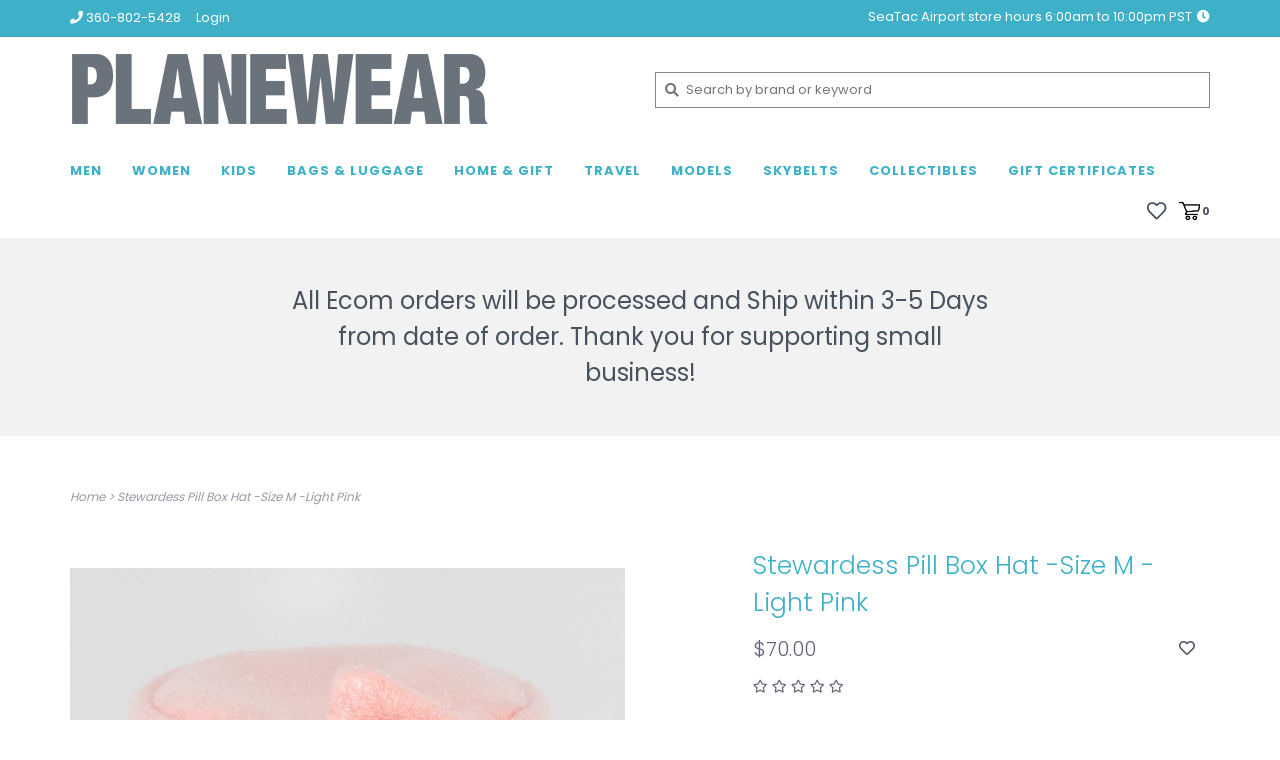

--- FILE ---
content_type: text/html;charset=utf-8
request_url: https://www.planewear.com/flight-attendant-pill-box-hat-size-m-light-pink.html
body_size: 9881
content:
<!DOCTYPE html>
<!-- Austin Theme v.1.1.5 -->
<html>
  <head>
    <meta charset="utf-8"/>
<!-- [START] 'blocks/head.rain' -->
<!--

  (c) 2008-2026 Lightspeed Netherlands B.V.
  http://www.lightspeedhq.com
  Generated: 22-01-2026 @ 03:42:41

-->
<link rel="canonical" href="https://www.planewear.com/flight-attendant-pill-box-hat-size-m-light-pink.html"/>
<link rel="alternate" href="https://www.planewear.com/index.rss" type="application/rss+xml" title="New products"/>
<meta name="robots" content="noodp,noydir"/>
<meta property="og:url" content="https://www.planewear.com/flight-attendant-pill-box-hat-size-m-light-pink.html?source=facebook"/>
<meta property="og:site_name" content="Planewear"/>
<meta property="og:title" content="Flight Attendant Pill Box Hat: Size M Light Pink"/>
<meta property="og:description" content="Handmade Beautiful Vintage Stewardess Style Pill box hats."/>
<meta property="og:image" content="https://cdn.shoplightspeed.com/shops/635203/files/21124377/stewardess-pill-box-hat-size-m-light-pink.jpg"/>
<script src="https://www.powr.io/powr.js?external-type=lightspeed"></script>
<!--[if lt IE 9]>
<script src="https://cdn.shoplightspeed.com/assets/html5shiv.js?2025-02-20"></script>
<![endif]-->
<!-- [END] 'blocks/head.rain' -->
    <title>Flight Attendant Pill Box Hat: Size M Light Pink - Planewear</title>
    <meta name="description" content="Handmade Beautiful Vintage Stewardess Style Pill box hats." />
    <meta name="keywords" content="Stewardess, Pill, Box, Hat, -Size, M, -Light, Pink, aviation, gift, flight attendant, pilot, avgeek, travel, airline, crew, apparel" />
    <meta http-equiv="X-UA-Compatible" content="IE=edge">
    <meta name="viewport" content="width=device-width, initial-scale=1.0">
    <meta name="apple-mobile-web-app-capable" content="yes">
    <meta name="apple-mobile-web-app-status-bar-style" content="black">
    
    <link rel="shortcut icon" href="https://cdn.shoplightspeed.com/shops/635203/themes/11454/assets/favicon.ico?20230712194346" type="image/x-icon" />
    <link href='//fonts.googleapis.com/css?family=Poppins:400,300,600,700' rel='stylesheet' type='text/css'>
    <link href='//fonts.googleapis.com/css?family=Poppins:400,300,600,700' rel='stylesheet' type='text/css'>
    <link href='//fonts.googleapis.com/css?family=Shrikhand:400,300,600,700' rel='stylesheet' type='text/css'>
    <link rel="stylesheet" href="https://use.fontawesome.com/releases/v5.6.3/css/all.css" integrity="sha384-UHRtZLI+pbxtHCWp1t77Bi1L4ZtiqrqD80Kn4Z8NTSRyMA2Fd33n5dQ8lWUE00s/" crossorigin="anonymous">
    
    <script src="https://cdn.shoplightspeed.com/assets/jquery-1-9-1.js?2025-02-20"></script>
    <script src="https://cdn.shoplightspeed.com/assets/jquery-ui-1-10-1.js?2025-02-20"></script>
    
    <link rel="shortcut icon" href="https://cdn.shoplightspeed.com/shops/635203/themes/11454/assets/favicon.ico?20230712194346" type="image/x-icon" /> 
    <link rel="stylesheet" href="https://cdn.shoplightspeed.com/shops/635203/themes/11454/assets/bootstrap.css?20240726040208" />
    <link rel="stylesheet" href="https://cdn.shoplightspeed.com/shops/635203/themes/11454/assets/style.css?20240726040208" />    
    <link rel="stylesheet" href="https://cdn.shoplightspeed.com/shops/635203/themes/11454/assets/settings.css?20240726040208" />  
    <link rel="stylesheet" href="https://cdn.shoplightspeed.com/assets/gui-2-0.css?2025-02-20" />
    <link rel="stylesheet" href="https://cdn.shoplightspeed.com/assets/gui-responsive-2-0.css?2025-02-20" />   
    <link rel="stylesheet" href="https://cdn.shoplightspeed.com/shops/635203/themes/11454/assets/custom.css?20240726040208" />
        
    <script type="text/javascript" src="https://cdn.shoplightspeed.com/shops/635203/themes/11454/assets/instafeed-min.js?20240726040208"></script>
    <script type="text/javascript" src="https://cdn.shoplightspeed.com/shops/635203/themes/11454/assets/austin-instafeed.js?20240726040208"></script>
   
    <script type="text/javascript" src="https://cdn.shoplightspeed.com/shops/635203/themes/11454/assets/global.js?20240726040208"></script>
		<script type="text/javascript" src="https://cdn.shoplightspeed.com/shops/635203/themes/11454/assets/bootstrap.js?20240726040208"></script>
    <script type="text/javascript" src="https://cdn.shoplightspeed.com/shops/635203/themes/11454/assets/jcarousel.js?20240726040208"></script>
    <script type="text/javascript" src="https://cdn.shoplightspeed.com/assets/gui.js?2025-02-20"></script>
    <script type="text/javascript" src="https://cdn.shoplightspeed.com/assets/gui-responsive-2-0.js?2025-02-20"></script>
    <script type="text/javascript" src="https://cdn.shoplightspeed.com/shops/635203/themes/11454/assets/jquery-countdown-min.js?20240726040208"></script>
    <script type="text/javascript" src="https://cdn.shoplightspeed.com/shops/635203/themes/11454/assets/jquery-cookie.js?20240726040208"></script>
    <script type="text/javascript" src="https://cdn.shoplightspeed.com/shops/635203/themes/11454/assets/jquery-bpopup-min.js?20240726040208"></script>
    
    <script type="text/javascript" src="https://cdn.shoplightspeed.com/shops/635203/themes/11454/assets/share42.js?20240726040208"></script> 
        
    <!--[if lt IE 9]>
    <link rel="stylesheet" href="https://cdn.shoplightspeed.com/shops/635203/themes/11454/assets/style-ie.css?20240726040208" />
    <![endif]-->
    <link rel="stylesheet" media="print" href="https://cdn.shoplightspeed.com/shops/635203/themes/11454/assets/print-min.css?20240726040208" />
    
  </head>
  <body>
    <script>
    	var shopUrl = 'https://www.planewear.com/';
    </script>
    
        
    
<header>
    <div class="topnav">
    <div class="container">
            <ul class="left">
                                  <li class="topbar-contact">
            <a href="tel:360-802-5428"><span class="phone-icon"><i class="fa fa-phone"></i></span> <span class="phone hidden-xs">360-802-5428</span></a>
          </li>
                <li>
          <a href="https://www.planewear.com/account/" title="My account" class="my-account">
                          Login
                    	</a>
        </li>
      </ul>
            <div class="right">
        <span class="topbar-msg hidden-xs"> SeaTac Airport store hours 6:00am to 10:00pm PST  <i class="fa fa-clock"></i></span>
              </div>
    </div>
  </div>
  <span class="topbar-msg mobile visible-xs text-center"> SeaTac Airport store hours 6:00am to 10:00pm PST  <i class="fa fa-clock"></i></span>
      
  <div class="navigation container">
    <div class="logo-usp align">
      <ul class="burger vertical">
        <i class="fas fa-bars"></i>
      </ul>

              <div class="vertical logo col-sm-2 col-md-2 col-lg-4 large">
          <a href="https://www.planewear.com/" title="Planewear">
            <img src="https://cdn.shoplightspeed.com/shops/635203/themes/11454/v/4579/assets/logo.png?20200622183835" alt="Planewear" />
          </a>
        </div>
            
            <div class="search-form vertical col-xs-12 col-sm-4 col-md-5 col-lg-4 hidden-xs">
        <form action="https://www.planewear.com/search/" method="get" id="formSearch">
          <input type="text" name="q" autocomplete="off"  value="" placeholder="Search by brand or keyword"/>
          <span onclick="$('#formSearch').submit();" title="Search"></span>
          <span class="search-icon"><i class="fas fa-search"></i></span>
      	</form>                                                                                       </div>
            
                </div>
      
        <div class="primary-nav container left">
      <nav class="primary nonbounce desktop vertical left">
        <ul>
          <li class="item search-mobile visible-xs">
            <form action="https://www.planewear.com/search/" method="get" id="menuSearchMobile">
              <input type="text" name="q" autocomplete="off"  value="" placeholder="Search by brand or keyword"/>
              <span onclick="$('#menuSearchMobile').submit();" title="Search"></span>
    				</form>
          </li>
                                         <li class="item sub">
            <a class="itemLink" href="https://www.planewear.com/men/" title="Men">Men</a>
                        <i class="icon-drop fas fa-angle-down"></i>
            <div class="subnav">
                              <div class="sub-cats">
                                    <ul class="subnavList">
                                        <!--<li class="item visible-xs">
                      <a class="itemLink" href="https://www.planewear.com/men/" title="Men">All Men</a>
                    </li>-->
                                         <li class="subitem">                
                      <a class="subitemLink" href="https://www.planewear.com/men/apparel/" title="Apparel">Apparel</a>
                       
                      <i class="icon-drop fas fa-angle-down"></i>
                      <div class="subnav visible-xs">
                      	<ul class="subnavList">
                                                    <!--<li class="item visible-xs">
                            <a class="itemLink" href="https://www.planewear.com/men/apparel/" title="Apparel">All Apparel</a>
                          </li>-->
                                                     <li class="subitem">                
                            <a class="subitemLink" href="https://www.planewear.com/men/apparel/t-shirts/" title="T-Shirts">T-Shirts</a>
                          </li>
                                                     <li class="subitem">                
                            <a class="subitemLink" href="https://www.planewear.com/men/apparel/sweatshirts/" title="Sweatshirts">Sweatshirts</a>
                          </li>
                                                     <li class="subitem">                
                            <a class="subitemLink" href="https://www.planewear.com/men/apparel/bottoms/" title="Bottoms">Bottoms</a>
                          </li>
                                                  </ul>
                      </div>
                                          </li>
                                         <li class="subitem">                
                      <a class="subitemLink" href="https://www.planewear.com/men/flight-jackets/" title="Flight Jackets">Flight Jackets</a>
                                          </li>
                                         <li class="subitem">                
                      <a class="subitemLink" href="https://www.planewear.com/men/watches/" title="Watches">Watches</a>
                                          </li>
                                         <li class="subitem">                
                      <a class="subitemLink" href="https://www.planewear.com/men/sunglasses/" title="Sunglasses">Sunglasses</a>
                                          </li>
                                         <li class="subitem">                
                      <a class="subitemLink" href="https://www.planewear.com/men/hats/" title="Hats">Hats</a>
                                          </li>
                                         <li class="subitem">                
                      <a class="subitemLink" href="https://www.planewear.com/men/wallets/" title="Wallets">Wallets</a>
                                          </li>
                                         <li class="subitem">                
                      <a class="subitemLink" href="https://www.planewear.com/men/cufflinks-tiebars/" title="Cufflinks &amp; Tiebars">Cufflinks &amp; Tiebars</a>
                                          </li>
                                         <li class="subitem">                
                      <a class="subitemLink" href="https://www.planewear.com/men/accessories/" title="Accessories">Accessories</a>
                       
                      <i class="icon-drop fas fa-angle-down"></i>
                      <div class="subnav visible-xs">
                      	<ul class="subnavList">
                                                    <!--<li class="item visible-xs">
                            <a class="itemLink" href="https://www.planewear.com/men/accessories/" title="Accessories">All Accessories</a>
                          </li>-->
                                                     <li class="subitem">                
                            <a class="subitemLink" href="https://www.planewear.com/men/accessories/money-clips/" title="Money Clips">Money Clips</a>
                          </li>
                                                     <li class="subitem">                
                            <a class="subitemLink" href="https://www.planewear.com/men/accessories/ties/" title="Ties">Ties</a>
                          </li>
                                                     <li class="subitem">                
                            <a class="subitemLink" href="https://www.planewear.com/men/accessories/socks/" title="Socks">Socks</a>
                          </li>
                                                  </ul>
                      </div>
                                          </li>
                                                          </ul>
                </div>
							                          </div>
                      </li>
                     <li class="item sub">
            <a class="itemLink" href="https://www.planewear.com/women/" title="Women">Women</a>
                        <i class="icon-drop fas fa-angle-down"></i>
            <div class="subnav">
                              <div class="sub-cats">
                                    <ul class="subnavList">
                                        <!--<li class="item visible-xs">
                      <a class="itemLink" href="https://www.planewear.com/women/" title="Women">All Women</a>
                    </li>-->
                                         <li class="subitem">                
                      <a class="subitemLink" href="https://www.planewear.com/women/apparel/" title="Apparel">Apparel</a>
                       
                      <i class="icon-drop fas fa-angle-down"></i>
                      <div class="subnav visible-xs">
                      	<ul class="subnavList">
                                                    <!--<li class="item visible-xs">
                            <a class="itemLink" href="https://www.planewear.com/women/apparel/" title="Apparel">All Apparel</a>
                          </li>-->
                                                     <li class="subitem">                
                            <a class="subitemLink" href="https://www.planewear.com/women/apparel/t-shirts/" title="T-Shirts">T-Shirts</a>
                          </li>
                                                     <li class="subitem">                
                            <a class="subitemLink" href="https://www.planewear.com/women/apparel/bottoms/" title="Bottoms">Bottoms</a>
                          </li>
                                                  </ul>
                      </div>
                                          </li>
                                         <li class="subitem">                
                      <a class="subitemLink" href="https://www.planewear.com/women/flight-jackets/" title="Flight Jackets">Flight Jackets</a>
                                          </li>
                                         <li class="subitem">                
                      <a class="subitemLink" href="https://www.planewear.com/women/hats/" title="Hats">Hats</a>
                                          </li>
                                         <li class="subitem">                
                      <a class="subitemLink" href="https://www.planewear.com/women/sunglasses/" title="Sunglasses">Sunglasses</a>
                                          </li>
                                         <li class="subitem">                
                      <a class="subitemLink" href="https://www.planewear.com/women/watches/" title="Watches">Watches</a>
                                          </li>
                                         <li class="subitem">                
                      <a class="subitemLink" href="https://www.planewear.com/women/wallets/" title="Wallets">Wallets</a>
                                          </li>
                                         <li class="subitem">                
                      <a class="subitemLink" href="https://www.planewear.com/women/jewelry/" title="Jewelry">Jewelry</a>
                                          </li>
                                         <li class="subitem">                
                      <a class="subitemLink" href="https://www.planewear.com/women/accessories/" title="Accessories">Accessories</a>
                       
                      <i class="icon-drop fas fa-angle-down"></i>
                      <div class="subnav visible-xs">
                      	<ul class="subnavList">
                                                    <!--<li class="item visible-xs">
                            <a class="itemLink" href="https://www.planewear.com/women/accessories/" title="Accessories">All Accessories</a>
                          </li>-->
                                                     <li class="subitem">                
                            <a class="subitemLink" href="https://www.planewear.com/women/accessories/scarves/" title="Scarves">Scarves</a>
                          </li>
                                                     <li class="subitem">                
                            <a class="subitemLink" href="https://www.planewear.com/women/accessories/socks-slippers/" title="Socks &amp; Slippers">Socks &amp; Slippers</a>
                          </li>
                                                  </ul>
                      </div>
                                          </li>
                                                          </ul>
                </div>
							                          </div>
                      </li>
                     <li class="item sub">
            <a class="itemLink" href="https://www.planewear.com/kids/" title="Kids">Kids</a>
                        <i class="icon-drop fas fa-angle-down"></i>
            <div class="subnav">
                              <div class="sub-cats">
                                    <ul class="subnavList">
                                        <!--<li class="item visible-xs">
                      <a class="itemLink" href="https://www.planewear.com/kids/" title="Kids">All Kids</a>
                    </li>-->
                                         <li class="subitem">                
                      <a class="subitemLink" href="https://www.planewear.com/kids/apparel/" title="Apparel">Apparel</a>
                       
                      <i class="icon-drop fas fa-angle-down"></i>
                      <div class="subnav visible-xs">
                      	<ul class="subnavList">
                                                    <!--<li class="item visible-xs">
                            <a class="itemLink" href="https://www.planewear.com/kids/apparel/" title="Apparel">All Apparel</a>
                          </li>-->
                                                     <li class="subitem">                
                            <a class="subitemLink" href="https://www.planewear.com/kids/apparel/infant/" title="Infant">Infant</a>
                          </li>
                                                     <li class="subitem">                
                            <a class="subitemLink" href="https://www.planewear.com/kids/apparel/t-shirts/" title="T-Shirts">T-Shirts</a>
                          </li>
                                                     <li class="subitem">                
                            <a class="subitemLink" href="https://www.planewear.com/kids/apparel/sweatshirts/" title="Sweatshirts">Sweatshirts</a>
                          </li>
                                                     <li class="subitem">                
                            <a class="subitemLink" href="https://www.planewear.com/kids/apparel/accessories/" title="Accessories">Accessories</a>
                          </li>
                                                  </ul>
                      </div>
                                          </li>
                                         <li class="subitem">                
                      <a class="subitemLink" href="https://www.planewear.com/kids/flight-jackets/" title="Flight Jackets">Flight Jackets</a>
                                          </li>
                                         <li class="subitem">                
                      <a class="subitemLink" href="https://www.planewear.com/kids/hats/" title="Hats">Hats</a>
                                          </li>
                                         <li class="subitem">                
                      <a class="subitemLink" href="https://www.planewear.com/kids/accessories/" title="Accessories">Accessories</a>
                                          </li>
                                         <li class="subitem">                
                      <a class="subitemLink" href="https://www.planewear.com/kids/books/" title="Books">Books</a>
                                          </li>
                                         <li class="subitem">                
                      <a class="subitemLink" href="https://www.planewear.com/kids/toys-games/" title="Toys &amp; Games">Toys &amp; Games</a>
                                          </li>
                                         <li class="subitem">                
                      <a class="subitemLink" href="https://www.planewear.com/kids/sunglasses/" title="Sunglasses">Sunglasses</a>
                       
                      <i class="icon-drop fas fa-angle-down"></i>
                      <div class="subnav visible-xs">
                      	<ul class="subnavList">
                                                    <!--<li class="item visible-xs">
                            <a class="itemLink" href="https://www.planewear.com/kids/sunglasses/" title="Sunglasses">All Sunglasses</a>
                          </li>-->
                                                     <li class="subitem">                
                            <a class="subitemLink" href="https://www.planewear.com/kids/sunglasses/ages-0-2-years/" title="Ages 0-2 years">Ages 0-2 years</a>
                          </li>
                                                     <li class="subitem">                
                            <a class="subitemLink" href="https://www.planewear.com/kids/sunglasses/ages-3-5-years/" title="Ages 3-5 years">Ages 3-5 years</a>
                          </li>
                                                     <li class="subitem">                
                            <a class="subitemLink" href="https://www.planewear.com/kids/sunglasses/ages-6-years/" title="Ages 6+ years">Ages 6+ years</a>
                          </li>
                                                  </ul>
                      </div>
                                          </li>
                                                          </ul>
                </div>
							                          </div>
                      </li>
                     <li class="item sub">
            <a class="itemLink" href="https://www.planewear.com/bags-luggage/" title="Bags &amp; Luggage">Bags &amp; Luggage</a>
                        <i class="icon-drop fas fa-angle-down"></i>
            <div class="subnav">
                              <div class="sub-cats">
                                    <ul class="subnavList">
                                        <!--<li class="item visible-xs">
                      <a class="itemLink" href="https://www.planewear.com/bags-luggage/" title="Bags &amp; Luggage">All Bags &amp; Luggage</a>
                    </li>-->
                                         <li class="subitem">                
                      <a class="subitemLink" href="https://www.planewear.com/bags-luggage/bags/" title="Bags">Bags</a>
                                          </li>
                                         <li class="subitem">                
                      <a class="subitemLink" href="https://www.planewear.com/bags-luggage/stow-duffle-bags/" title="Stow &amp; Duffle Bags">Stow &amp; Duffle Bags</a>
                                          </li>
                                         <li class="subitem">                
                      <a class="subitemLink" href="https://www.planewear.com/bags-luggage/backpacks/" title="Backpacks">Backpacks</a>
                                          </li>
                                         <li class="subitem">                
                      <a class="subitemLink" href="https://www.planewear.com/bags-luggage/pouches/" title="Pouches">Pouches</a>
                                          </li>
                                         <li class="subitem">                
                      <a class="subitemLink" href="https://www.planewear.com/bags-luggage/toiletry-bags/" title="Toiletry Bags">Toiletry Bags</a>
                                          </li>
                                         <li class="subitem">                
                      <a class="subitemLink" href="https://www.planewear.com/bags-luggage/tote-bags/" title="Tote Bags">Tote Bags</a>
                                          </li>
                                         <li class="subitem">                
                      <a class="subitemLink" href="https://www.planewear.com/bags-luggage/ipad-laptop-case/" title="Ipad &amp; Laptop Case">Ipad &amp; Laptop Case</a>
                                          </li>
                                         <li class="subitem">                
                      <a class="subitemLink" href="https://www.planewear.com/bags-luggage/luggage/" title="Luggage">Luggage</a>
                                          </li>
                                         <li class="subitem">                
                      <a class="subitemLink" href="https://www.planewear.com/bags-luggage/cell-phone-bags/" title="Cell Phone Bags">Cell Phone Bags</a>
                                          </li>
                                                          </ul>
                </div>
							                          </div>
                      </li>
                     <li class="item sub">
            <a class="itemLink" href="https://www.planewear.com/home-gift/" title="Home &amp; Gift">Home &amp; Gift</a>
                        <i class="icon-drop fas fa-angle-down"></i>
            <div class="subnav">
                              <div class="sub-cats">
                                    <ul class="subnavList">
                                        <!--<li class="item visible-xs">
                      <a class="itemLink" href="https://www.planewear.com/home-gift/" title="Home &amp; Gift">All Home &amp; Gift</a>
                    </li>-->
                                         <li class="subitem">                
                      <a class="subitemLink" href="https://www.planewear.com/home-gift/food-and-drink/" title="Food and Drink">Food and Drink</a>
                       
                      <i class="icon-drop fas fa-angle-down"></i>
                      <div class="subnav visible-xs">
                      	<ul class="subnavList">
                                                    <!--<li class="item visible-xs">
                            <a class="itemLink" href="https://www.planewear.com/home-gift/food-and-drink/" title="Food and Drink">All Food and Drink</a>
                          </li>-->
                                                     <li class="subitem">                
                            <a class="subitemLink" href="https://www.planewear.com/home-gift/food-and-drink/chocolate/" title="Chocolate">Chocolate</a>
                          </li>
                                                     <li class="subitem">                
                            <a class="subitemLink" href="https://www.planewear.com/home-gift/food-and-drink/coffee/" title="Coffee">Coffee</a>
                          </li>
                                                     <li class="subitem">                
                            <a class="subitemLink" href="https://www.planewear.com/home-gift/food-and-drink/wine/" title="Wine">Wine</a>
                          </li>
                                                     <li class="subitem">                
                            <a class="subitemLink" href="https://www.planewear.com/home-gift/food-and-drink/water-snacks-and-gum/" title="Water, Snacks and Gum">Water, Snacks and Gum</a>
                          </li>
                                                  </ul>
                      </div>
                                          </li>
                                         <li class="subitem">                
                      <a class="subitemLink" href="https://www.planewear.com/home-gift/galley-skycart/" title="Galley Skycart ">Galley Skycart </a>
                       
                      <i class="icon-drop fas fa-angle-down"></i>
                      <div class="subnav visible-xs">
                      	<ul class="subnavList">
                                                    <!--<li class="item visible-xs">
                            <a class="itemLink" href="https://www.planewear.com/home-gift/galley-skycart/" title="Galley Skycart ">All Galley Skycart </a>
                          </li>-->
                                                     <li class="subitem">                
                            <a class="subitemLink" href="https://www.planewear.com/home-gift/galley-skycart/accessories/" title="Accessories ">Accessories </a>
                          </li>
                                                  </ul>
                      </div>
                                          </li>
                                         <li class="subitem">                
                      <a class="subitemLink" href="https://www.planewear.com/home-gift/home-decor/" title="Home Decor">Home Decor</a>
                       
                      <i class="icon-drop fas fa-angle-down"></i>
                      <div class="subnav visible-xs">
                      	<ul class="subnavList">
                                                    <!--<li class="item visible-xs">
                            <a class="itemLink" href="https://www.planewear.com/home-gift/home-decor/" title="Home Decor">All Home Decor</a>
                          </li>-->
                                                     <li class="subitem">                
                            <a class="subitemLink" href="https://www.planewear.com/home-gift/home-decor/shower-curtains/" title="Shower Curtains">Shower Curtains</a>
                          </li>
                                                     <li class="subitem">                
                            <a class="subitemLink" href="https://www.planewear.com/home-gift/home-decor/desktop/" title="Desktop">Desktop</a>
                          </li>
                                                     <li class="subitem">                
                            <a class="subitemLink" href="https://www.planewear.com/home-gift/home-decor/mobiles/" title="Mobiles">Mobiles</a>
                          </li>
                                                     <li class="subitem">                
                            <a class="subitemLink" href="https://www.planewear.com/home-gift/home-decor/propellers/" title="Propellers">Propellers</a>
                          </li>
                                                     <li class="subitem">                
                            <a class="subitemLink" href="https://www.planewear.com/home-gift/home-decor/frame-mirrors/" title="Frame &amp; Mirrors">Frame &amp; Mirrors</a>
                          </li>
                                                     <li class="subitem">                
                            <a class="subitemLink" href="https://www.planewear.com/home-gift/home-decor/hot-air-balloons/" title="Hot Air Balloons">Hot Air Balloons</a>
                          </li>
                                                     <li class="subitem">                
                            <a class="subitemLink" href="https://www.planewear.com/home-gift/home-decor/accessories/" title="Accessories">Accessories</a>
                          </li>
                                                  </ul>
                      </div>
                                          </li>
                                         <li class="subitem">                
                      <a class="subitemLink" href="https://www.planewear.com/home-gift/pillow-covers/" title="Pillow Covers">Pillow Covers</a>
                                          </li>
                                         <li class="subitem">                
                      <a class="subitemLink" href="https://www.planewear.com/home-gift/posters-prints/" title="Posters &amp; Prints">Posters &amp; Prints</a>
                       
                      <i class="icon-drop fas fa-angle-down"></i>
                      <div class="subnav visible-xs">
                      	<ul class="subnavList">
                                                    <!--<li class="item visible-xs">
                            <a class="itemLink" href="https://www.planewear.com/home-gift/posters-prints/" title="Posters &amp; Prints">All Posters &amp; Prints</a>
                          </li>-->
                                                     <li class="subitem">                
                            <a class="subitemLink" href="https://www.planewear.com/home-gift/posters-prints/posters/" title="Posters">Posters</a>
                          </li>
                                                     <li class="subitem">                
                            <a class="subitemLink" href="https://www.planewear.com/home-gift/posters-prints/prints/" title="Prints">Prints</a>
                          </li>
                                                     <li class="subitem">                
                            <a class="subitemLink" href="https://www.planewear.com/home-gift/posters-prints/school-chart-posters/" title="School Chart Posters">School Chart Posters</a>
                          </li>
                                                  </ul>
                      </div>
                                          </li>
                                         <li class="subitem">                
                      <a class="subitemLink" href="https://www.planewear.com/home-gift/mugs-coasters/" title="Mugs &amp; Coasters">Mugs &amp; Coasters</a>
                       
                      <i class="icon-drop fas fa-angle-down"></i>
                      <div class="subnav visible-xs">
                      	<ul class="subnavList">
                                                    <!--<li class="item visible-xs">
                            <a class="itemLink" href="https://www.planewear.com/home-gift/mugs-coasters/" title="Mugs &amp; Coasters">All Mugs &amp; Coasters</a>
                          </li>-->
                                                     <li class="subitem">                
                            <a class="subitemLink" href="https://www.planewear.com/home-gift/mugs-coasters/coffee-mugs/" title="Coffee Mugs">Coffee Mugs</a>
                          </li>
                                                     <li class="subitem">                
                            <a class="subitemLink" href="https://www.planewear.com/home-gift/mugs-coasters/coasters/" title="Coasters">Coasters</a>
                          </li>
                                                  </ul>
                      </div>
                                          </li>
                                         <li class="subitem">                
                      <a class="subitemLink" href="https://www.planewear.com/home-gift/stationary/" title="Stationary">Stationary</a>
                       
                      <i class="icon-drop fas fa-angle-down"></i>
                      <div class="subnav visible-xs">
                      	<ul class="subnavList">
                                                    <!--<li class="item visible-xs">
                            <a class="itemLink" href="https://www.planewear.com/home-gift/stationary/" title="Stationary">All Stationary</a>
                          </li>-->
                                                     <li class="subitem">                
                            <a class="subitemLink" href="https://www.planewear.com/home-gift/stationary/journals-notebooks/" title="Journals &amp; Notebooks">Journals &amp; Notebooks</a>
                          </li>
                                                     <li class="subitem">                
                            <a class="subitemLink" href="https://www.planewear.com/home-gift/stationary/notecards/" title="Notecards">Notecards</a>
                          </li>
                                                     <li class="subitem">                
                            <a class="subitemLink" href="https://www.planewear.com/home-gift/stationary/pens-pencils/" title="Pens &amp; Pencils">Pens &amp; Pencils</a>
                          </li>
                                                     <li class="subitem">                
                            <a class="subitemLink" href="https://www.planewear.com/home-gift/stationary/postcards/" title="Postcards">Postcards</a>
                          </li>
                                                     <li class="subitem">                
                            <a class="subitemLink" href="https://www.planewear.com/home-gift/stationary/calendars/" title="Calendars">Calendars</a>
                          </li>
                                                     <li class="subitem">                
                            <a class="subitemLink" href="https://www.planewear.com/home-gift/stationary/sticky-notes/" title="Sticky Notes">Sticky Notes</a>
                          </li>
                                                     <li class="subitem">                
                            <a class="subitemLink" href="https://www.planewear.com/home-gift/stationary/gift-tote-bags/" title="Gift Tote Bags">Gift Tote Bags</a>
                          </li>
                                                  </ul>
                      </div>
                                          </li>
                                                          </ul>
                </div>
							                          </div>
                      </li>
                     <li class="item sub">
            <a class="itemLink" href="https://www.planewear.com/travel/" title="Travel">Travel</a>
                        <i class="icon-drop fas fa-angle-down"></i>
            <div class="subnav">
                              <div class="sub-cats">
                                    <ul class="subnavList">
                                        <!--<li class="item visible-xs">
                      <a class="itemLink" href="https://www.planewear.com/travel/" title="Travel">All Travel</a>
                    </li>-->
                                         <li class="subitem">                
                      <a class="subitemLink" href="https://www.planewear.com/travel/plane-water-and-snacks/" title="Plane Water and Snacks">Plane Water and Snacks</a>
                                          </li>
                                         <li class="subitem">                
                      <a class="subitemLink" href="https://www.planewear.com/travel/masks-passport-covers/" title="Masks &amp; Passport covers">Masks &amp; Passport covers</a>
                       
                      <i class="icon-drop fas fa-angle-down"></i>
                      <div class="subnav visible-xs">
                      	<ul class="subnavList">
                                                    <!--<li class="item visible-xs">
                            <a class="itemLink" href="https://www.planewear.com/travel/masks-passport-covers/" title="Masks &amp; Passport covers">All Masks &amp; Passport covers</a>
                          </li>-->
                                                     <li class="subitem">                
                            <a class="subitemLink" href="https://www.planewear.com/travel/masks-passport-covers/face-masks-eye-masks/" title="Face Masks &amp; Eye Masks">Face Masks &amp; Eye Masks</a>
                          </li>
                                                     <li class="subitem">                
                            <a class="subitemLink" href="https://www.planewear.com/travel/masks-passport-covers/passport-covers/" title="Passport covers">Passport covers</a>
                          </li>
                                                  </ul>
                      </div>
                                          </li>
                                         <li class="subitem">                
                      <a class="subitemLink" href="https://www.planewear.com/travel/luggage-tags/" title="Luggage Tags">Luggage Tags</a>
                                          </li>
                                         <li class="subitem">                
                      <a class="subitemLink" href="https://www.planewear.com/travel/planetags/" title="PlaneTags">PlaneTags</a>
                                          </li>
                                         <li class="subitem">                
                      <a class="subitemLink" href="https://www.planewear.com/travel/neck-pillows/" title="Neck Pillows ">Neck Pillows </a>
                                          </li>
                                         <li class="subitem">                
                      <a class="subitemLink" href="https://www.planewear.com/travel/tech-pet/" title="Tech &amp; Pet">Tech &amp; Pet</a>
                                          </li>
                                         <li class="subitem">                
                      <a class="subitemLink" href="https://www.planewear.com/travel/essentials/" title="Essentials">Essentials</a>
                                          </li>
                                         <li class="subitem">                
                      <a class="subitemLink" href="https://www.planewear.com/travel/games-puzzles/" title="Games &amp; Puzzles">Games &amp; Puzzles</a>
                                          </li>
                                         <li class="subitem">                
                      <a class="subitemLink" href="https://www.planewear.com/travel/travel-guides/" title="Travel Guides">Travel Guides</a>
                                          </li>
                                                          </ul>
                </div>
							                          </div>
                      </li>
                     <li class="item sub">
            <a class="itemLink" href="https://www.planewear.com/models/" title="Models">Models</a>
                        <i class="icon-drop fas fa-angle-down"></i>
            <div class="subnav">
                              <div class="sub-cats">
                                    <ul class="subnavList">
                                        <!--<li class="item visible-xs">
                      <a class="itemLink" href="https://www.planewear.com/models/" title="Models">All Models</a>
                    </li>-->
                                         <li class="subitem">                
                      <a class="subitemLink" href="https://www.planewear.com/models/models/" title="Models">Models</a>
                                          </li>
                                         <li class="subitem">                
                      <a class="subitemLink" href="https://www.planewear.com/models/airline-logo-tails/" title="Airline Logo Tails">Airline Logo Tails</a>
                                          </li>
                                         <li class="subitem">                
                      <a class="subitemLink" href="https://www.planewear.com/models/diy-models/" title="DIY Models">DIY Models</a>
                                          </li>
                                         <li class="subitem">                
                      <a class="subitemLink" href="https://www.planewear.com/models/hot-wings-models/" title="Hot Wings Models">Hot Wings Models</a>
                                          </li>
                                                          </ul>
                </div>
							                          </div>
                      </li>
                     <li class="item sub">
            <a class="itemLink" href="https://www.planewear.com/skybelts-1926485/" title="SkyBelts">SkyBelts</a>
                        <i class="icon-drop fas fa-angle-down"></i>
            <div class="subnav">
                              <div class="sub-cats">
                                    <ul class="subnavList">
                                        <!--<li class="item visible-xs">
                      <a class="itemLink" href="https://www.planewear.com/skybelts-1926485/" title="SkyBelts">All SkyBelts</a>
                    </li>-->
                                         <li class="subitem">                
                      <a class="subitemLink" href="https://www.planewear.com/skybelts/skybelts-with-buckle/" title="SkyBelts with Buckle">SkyBelts with Buckle</a>
                                          </li>
                                         <li class="subitem">                
                      <a class="subitemLink" href="https://www.planewear.com/skybelts/interchangeable-belts/" title="Interchangeable  Belts">Interchangeable  Belts</a>
                                          </li>
                                         <li class="subitem">                
                      <a class="subitemLink" href="https://www.planewear.com/skybelts/skyclips-2034940/" title="SkyClips">SkyClips</a>
                                          </li>
                                                          </ul>
                </div>
							                          </div>
                      </li>
                     <li class="item sub">
            <a class="itemLink" href="https://www.planewear.com/collectibles/" title="Collectibles">Collectibles</a>
                        <i class="icon-drop fas fa-angle-down"></i>
            <div class="subnav">
                              <div class="sub-cats">
                                    <ul class="subnavList">
                                        <!--<li class="item visible-xs">
                      <a class="itemLink" href="https://www.planewear.com/collectibles/" title="Collectibles">All Collectibles</a>
                    </li>-->
                                         <li class="subitem">                
                      <a class="subitemLink" href="https://www.planewear.com/collectibles/books/" title="Books">Books</a>
                                          </li>
                                         <li class="subitem">                
                      <a class="subitemLink" href="https://www.planewear.com/collectibles/keychains-lanyards/" title="Keychains &amp; Lanyards">Keychains &amp; Lanyards</a>
                       
                      <i class="icon-drop fas fa-angle-down"></i>
                      <div class="subnav visible-xs">
                      	<ul class="subnavList">
                                                    <!--<li class="item visible-xs">
                            <a class="itemLink" href="https://www.planewear.com/collectibles/keychains-lanyards/" title="Keychains &amp; Lanyards">All Keychains &amp; Lanyards</a>
                          </li>-->
                                                     <li class="subitem">                
                            <a class="subitemLink" href="https://www.planewear.com/collectibles/keychains-lanyards/lanyards/" title="Lanyards">Lanyards</a>
                          </li>
                                                     <li class="subitem">                
                            <a class="subitemLink" href="https://www.planewear.com/collectibles/keychains-lanyards/keychains/" title="Keychains">Keychains</a>
                          </li>
                                                  </ul>
                      </div>
                                          </li>
                                         <li class="subitem">                
                      <a class="subitemLink" href="https://www.planewear.com/collectibles/magnets-buttons/" title="Magnets &amp; Buttons">Magnets &amp; Buttons</a>
                       
                      <i class="icon-drop fas fa-angle-down"></i>
                      <div class="subnav visible-xs">
                      	<ul class="subnavList">
                                                    <!--<li class="item visible-xs">
                            <a class="itemLink" href="https://www.planewear.com/collectibles/magnets-buttons/" title="Magnets &amp; Buttons">All Magnets &amp; Buttons</a>
                          </li>-->
                                                     <li class="subitem">                
                            <a class="subitemLink" href="https://www.planewear.com/collectibles/magnets-buttons/magnets/" title="Magnets">Magnets</a>
                          </li>
                                                     <li class="subitem">                
                            <a class="subitemLink" href="https://www.planewear.com/collectibles/magnets-buttons/buttonspins/" title="Buttons(pins)">Buttons(pins)</a>
                          </li>
                                                  </ul>
                      </div>
                                          </li>
                                         <li class="subitem">                
                      <a class="subitemLink" href="https://www.planewear.com/collectibles/patches/" title="Patches">Patches</a>
                                          </li>
                                         <li class="subitem">                
                      <a class="subitemLink" href="https://www.planewear.com/collectibles/stickers/" title="Stickers">Stickers</a>
                       
                      <i class="icon-drop fas fa-angle-down"></i>
                      <div class="subnav visible-xs">
                      	<ul class="subnavList">
                                                    <!--<li class="item visible-xs">
                            <a class="itemLink" href="https://www.planewear.com/collectibles/stickers/" title="Stickers">All Stickers</a>
                          </li>-->
                                                     <li class="subitem">                
                            <a class="subitemLink" href="https://www.planewear.com/collectibles/stickers/travel-stickers/" title="Travel Stickers">Travel Stickers</a>
                          </li>
                                                     <li class="subitem">                
                            <a class="subitemLink" href="https://www.planewear.com/collectibles/stickers/pan-am/" title="Pan Am ">Pan Am </a>
                          </li>
                                                     <li class="subitem">                
                            <a class="subitemLink" href="https://www.planewear.com/collectibles/stickers/seattle/" title="Seattle ">Seattle </a>
                          </li>
                                                     <li class="subitem">                
                            <a class="subitemLink" href="https://www.planewear.com/collectibles/stickers/flight-attendant/" title="Flight Attendant">Flight Attendant</a>
                          </li>
                                                     <li class="subitem">                
                            <a class="subitemLink" href="https://www.planewear.com/collectibles/stickers/airline/" title="Airline">Airline</a>
                          </li>
                                                  </ul>
                      </div>
                                          </li>
                                         <li class="subitem">                
                      <a class="subitemLink" href="https://www.planewear.com/collectibles/pins/" title="Pins ">Pins </a>
                                          </li>
                                         <li class="subitem">                
                      <a class="subitemLink" href="https://www.planewear.com/collectibles/christmas-ornaments/" title="Christmas &amp; Ornaments">Christmas &amp; Ornaments</a>
                                          </li>
                                         <li class="subitem">                
                      <a class="subitemLink" href="https://www.planewear.com/collectibles/souvenirs/" title="Souvenirs">Souvenirs</a>
                       
                      <i class="icon-drop fas fa-angle-down"></i>
                      <div class="subnav visible-xs">
                      	<ul class="subnavList">
                                                    <!--<li class="item visible-xs">
                            <a class="itemLink" href="https://www.planewear.com/collectibles/souvenirs/" title="Souvenirs">All Souvenirs</a>
                          </li>-->
                                                     <li class="subitem">                
                            <a class="subitemLink" href="https://www.planewear.com/collectibles/souvenirs/shot-glasses/" title="Shot Glasses">Shot Glasses</a>
                          </li>
                                                     <li class="subitem">                
                            <a class="subitemLink" href="https://www.planewear.com/collectibles/souvenirs/bottle-openers/" title="Bottle Openers">Bottle Openers</a>
                          </li>
                                                     <li class="subitem">                
                            <a class="subitemLink" href="https://www.planewear.com/collectibles/souvenirs/globes/" title="Globes">Globes</a>
                          </li>
                                                  </ul>
                      </div>
                                          </li>
                                                          </ul>
                </div>
							                          </div>
                      </li>
                                                            <li class="item"><a class="itemLink" href="https://www.planewear.com/buy-gift-card/" title="Gift Certificates">Gift Certificates</a></li>
                  </ul>
        <i class="icon-remove fas fa-times"></i>
      </nav>
       

      <div class="cart-acct-wrap right">
              <ul class="cart-acct"> 
                              <li>
            <a href="https://www.planewear.com/account/wishlist/" title="My wishlist" class="my-wishlist">
              <img src="https://cdn.shoplightspeed.com/shops/635203/themes/11454/assets/icon-heart.png?20240726040208" alt="Wishlist" title="My wishlist" />
            </a>
          </li>
                    <li>
            <a href="https://www.planewear.com/cart/" title="Cart" class="cart"> 
              <img src="https://cdn.shoplightspeed.com/shops/635203/themes/11454/assets/icon-cart.svg?20240726040208" alt="cart" /><span class="bag-count">0</span>
            </a>
          </li>
        </ul>
              </div>
    </div>
      </div>
</header>

<div class="search-form mobile visible-xs">
  <div class="container">
    <form action="https://www.planewear.com/search/" method="get" id="formSearchMobile">
      <input type="text" name="q" autocomplete="off"  value="" placeholder="Search by brand or keyword"/>
      <span onclick="$('#formSearchMobile').submit();" title="Search"></span>
      <span class="search-icon"><i class="fas fa-search"></i></span>
    </form>                                                                                       </div>
</div>
    
<div itemscope itemtype="http://schema.org/BreadcrumbList">
	<div itemprop="itemListElement" itemscope itemtype="http://schema.org/ListItem">
    <a itemprop="item" href="https://www.planewear.com/"><span itemprop="name" content="Home"></span></a>
    <meta itemprop="position" content="1" />
  </div>
    	<div itemprop="itemListElement" itemscope itemtype="http://schema.org/ListItem">
      <a itemprop="item" href="https://www.planewear.com/flight-attendant-pill-box-hat-size-m-light-pink.html"><span itemprop="name" content="Stewardess Pill Box Hat -Size M -Light Pink"></span></a>
      <meta itemprop="position" content="2" />
    </div>
  </div>

<div itemscope itemtype="https://schema.org/Product">
  <meta itemprop="name" content="Stewardess Pill Box Hat -Size M -Light Pink">
    <meta itemprop="description" content="Handmade Beautiful Vintage Stewardess Style Pill box hats." />  <meta itemprop="image" content="https://cdn.shoplightspeed.com/shops/635203/files/21124377/300x250x2/stewardess-pill-box-hat-size-m-light-pink.jpg" />  
      <meta itemprop="sku" content="Light Pink MD" />  <div itemprop="offers" itemscope itemtype="https://schema.org/Offer">
    <meta itemprop="priceCurrency" content="USD">
    <meta itemprop="price" content="70.00" />
    <meta itemprop="itemCondition" itemtype="https://schema.org/OfferItemCondition" content="https://schema.org/NewCondition"/>
         </div>
</div>
    
    <div class="wrapper">
                  	
<div class="promo-banner text-center">
      <div class="container">
      <div class="promo-content">
        <h2>All Ecom orders will be processed and Ship within 3-5 Days from date of order. Thank you for supporting small business!</h2>
        <span></span>
              </div>
  	</div>
  </div>
            <div class="container content">
                <div class="product-header row">
  <div class="breadcrumbs col-sm-6 col-md-6 ">
    <a href="https://www.planewear.com/" title="Home">Home</a>

        > <a href="https://www.planewear.com/flight-attendant-pill-box-hat-size-m-light-pink.html">Stewardess Pill Box Hat -Size M -Light Pink</a>
    	</div> 
</div>
<div class="product-wrap row">
  <div class="product-img col-sm-6 col-md-6">
    <div class="zoombox">
      <div class="images"> 
       
                <a class="zoom first" data-image-id="21124377">             
                                	<img src="https://cdn.shoplightspeed.com/shops/635203/files/21124377/1024x1024x2/stewardess-pill-box-hat-size-m-light-pink.jpg" alt="Stewardess Pill Box Hat -Size M -Light Pink">                              </a> 
              </div>
      
      <div class="thumbs row">
                <div class="col-xs-3 col-sm-4 col-md-4">
          <a data-image-id="21124377">
                                      	<img src="https://cdn.shoplightspeed.com/shops/635203/files/21124377/230x230x2/stewardess-pill-box-hat-size-m-light-pink.jpg" alt="Stewardess Pill Box Hat -Size M -Light Pink" title="Stewardess Pill Box Hat -Size M -Light Pink"/>                                    </a>
        </div>
              </div>  
    </div>
  </div>
 
  <div class="product-info col-sm-6 col-md-5 col-md-offset-1">
    <div class="page-title row">
      <div class="col-xs-12">
        <h1 class="product-page">          Stewardess Pill Box Hat -Size M -Light Pink </h1> 
      </div> 
    </div>
      
    
      
      <div class="product-price row">
        <div class="price-wrap col-xs-9"> 
                    <span class="price" style="line-height: 30px;">$70.00
                       
       	</div>
        <div class="product-wishlist col-xs-3 text-right">
        	<a href="https://www.planewear.com/account/wishlistAdd/27895661/?variant_id=46313984" title="Add to wishlist"><i class="far fa-heart"></i></a>
        </div>
      </div>
            <div class="product-reviews row">
        <div class="col-xs-12 reviews-wrap">
          <div class="stars">
                          <i class="far fa-star"></i>
              <i class="far fa-star"></i>
              <i class="far fa-star"></i>
              <i class="far fa-star"></i>
              <i class="far fa-star"></i>
                      </div>
          
                  </div>
      </div>
                  <div class="product-desc row">
      	<div class="col-md-12">
        	Handmade Beautiful Vintage Stewardess Style Pill box hats.
        </div>        
      </div>
                      <div class="availability">
                          <span class="out-of-stock">Out of stock</span>
                        </div>
              <form class="product-form" action="https://www.planewear.com/cart/add/46313984/" id=
          "product_configure_form" method="post">
                  <input type="hidden" name="bundle_id" id="product_configure_bundle_id" value="">
        
                        
        <div class="add-cart row">
          <div class="cart col-sm-12"> 
            <div class="cart">
                            <button class="disabled">Out of stock</button>
                          </div>
          </div>
        </div>
      </form>
                

    <div class="product-tabs row">
      <div class="tabs col-xs-12">
        <ul>
          <li class="active information"><a rel="info" href="#">Details</a></li>
          <li class="reviews"><a rel="reviews" href="#">Reviews <small>(0)</small></a></li>                            </ul>
      </div>                    
      <div class="tabsPages">
        <div class="page info active">
          <table class="details">
            
                      
                                          
                        
          </table>
         
          
                    <div class="clearfix"></div>
          
          <p>The Flight Attendant Style Pillbox is hand-made in a solid color polyester felt with cotton or polyester cotton blend.</p>
<p>Each Hat includes 2 loops inside to use hidden hairpins.</p>
<p>Please allow up to 2 weeks.</p>
<p>These are non-returnable due to hygiene reasons.</p>
<p> </p>
<p>* buttons may vary since all hats are individual and made one at a time</p>
          
                    
        </div>
        
        <div class="page reviews">
                    
          <div class="bottom">
            <div class="right">
              <a href="https://www.planewear.com/account/review/27895661/">+ Add your review</a>
            </div>
            <span>0</span> stars based on <span>0</span> reviews
          </div>          
        </div>
        
        <div class="page size-guides">
          <div class="size-guide-content"></div>
        </div>
        
      </div>
    </div>
      </div>
</div>
<div class="product-actions row">
  <div class="social-media col-xs-12 col-sm-4">
    <div class="share42init"  data-url="https://www.planewear.com/flight-attendant-pill-box-hat-size-m-light-pink.html" data-image="https://cdn.shoplightspeed.com/shops/635203/files/21124377/300x250x2/stewardess-pill-box-hat-size-m-light-pink.jpg" ></div>
  </div>
  <div class="col-sm-8 col-xs-12 text-right">
    <div class="tags-actions">      
      <div class="actions right">
        <a href="https://www.planewear.com/account/wishlistAdd/27895661/?variant_id=46313984" title="Add to wishlist">Add to wishlist</a> / 
        <a href="https://www.planewear.com/compare/add/46313984/" title="Add to compare">
          Add to compare
        </a>
              </div>
          </div>
  </div>    
</div> 

   
  
<div class="products related row">
  <div class="col-md-12">
    <h3>Related products</h3>
  </div>
    <div class="product col-xs-6 col-sm-3 col-md-3">
  <div class="image-wrap">
    <a href="https://www.planewear.com/flight-attendant-pill-box-hat-size-m-black.html" title="Stewardess Pill Box Hat" class="img-wrap">
                	      	              
                  <img src="https://cdn.shoplightspeed.com/shops/635203/files/20169279/400x400x2/stewardess-pill-box-hat.jpg" width="400" height="400" alt="Stewardess Pill Box Hat" title="Stewardess Pill Box Hat" />                </a>
    
      </div>
  
  <div class="info">
    <div class="left title-wrap">
      <a href="https://www.planewear.com/flight-attendant-pill-box-hat-size-m-black.html" title="Stewardess Pill Box Hat" class="title">
                  Stewardess Pill Box Hat
              </a>
    </div>
    <div class="right wishlist"><a href="https://www.planewear.com/account/wishlistAdd/27895659/?variant_id=46313982" title="Add to wishlist"><i class="far fa-heart"></i></a>
    </div>
    <div class="price-rev-wrap">
      <div class="price left">      
                    $70.00       </div>
          </div>

         
     
  </div>
</div>



    <div class="product col-xs-6 col-sm-3 col-md-3">
  <div class="image-wrap">
    <a href="https://www.planewear.com/flight-attendant-pill-box-hat-size-m-bright-pink.html" title="Stewardess Pill Box Hat" class="img-wrap">
                	      	              
                  <img src="https://cdn.shoplightspeed.com/shops/635203/files/21124065/400x400x2/stewardess-pill-box-hat.jpg" width="400" height="400" alt="Stewardess Pill Box Hat" title="Stewardess Pill Box Hat" />                </a>
    
      </div>
  
  <div class="info">
    <div class="left title-wrap">
      <a href="https://www.planewear.com/flight-attendant-pill-box-hat-size-m-bright-pink.html" title="Stewardess Pill Box Hat" class="title">
                  Stewardess Pill Box Hat
              </a>
    </div>
    <div class="right wishlist"><a href="https://www.planewear.com/account/wishlistAdd/27895668/?variant_id=46313998" title="Add to wishlist"><i class="far fa-heart"></i></a>
    </div>
    <div class="price-rev-wrap">
      <div class="price left">      
                    $70.00       </div>
          </div>

         
     
  </div>
</div>


<div class="clearfix visible-xs"></div>

  </div>                  

</div>

<script src="https://cdn.shoplightspeed.com/shops/635203/themes/11454/assets/jquery-zoom-min.js?20240726040208" type="text/javascript"></script>
<script type="text/javascript">
function updateQuantity(way){
    var quantity = parseInt($('.cart input').val());

    if (way == 'up'){
        if (quantity < 10000){
            quantity++;
        } else {
            quantity = 10000;
        }
    } else {
        if (quantity > 1){
            quantity--;
        } else {
            quantity = 1;
        }
    }

    $('.cart input').val(quantity);
}
</script>
<script type="text/javascript">
		var sizeGuideUrl = 'size-guides';
    if (location.protocol == 'https:') {
      shopUrl = shopUrl.replace('http:', 'https:');
    }
    $.get(shopUrl + 'service/' + sizeGuideUrl + '?format=json', function(data) {
      $('.tabsPages .size-guides .size-guide-content').html(data.textpage.content);
    });
</script>      </div>
      
      

<hr class="full-width" />
<div id="footerNewsletter" class="footer-newsletter">
  <div class="container">
    <div class="newsletter-wrap row align">
      <div class="col-xs-12 col-md-6 vertical">
        <span class="title">Sign up for our newsletter</span>
      </div>
      <div class="col-xs-12 col-md-6 vertical">
        <form id="formNewsletterBottom" action="https://www.planewear.com/account/newsletter/" method="post">
          <input type="hidden" name="key" value="8d408a804c3195af5d50594eabcc90db" />
          <input type="text" name="email" id="formNewsletterEmail" value="" placeholder="E-mail"/>
          <a class="btn" href="#" onclick="$('#formNewsletterBottom').submit(); return false;" title="Subscribe" ><span>Subscribe</span></a>
        </form>
      </div>
    </div>
  </div>
</div>

<footer>
  <hr class="full-width" />
  <div class="container">
    <div class="align footer-main row">
      <div class="links col-xs-12 col-sm-7 col-md-8 vertical">
        <div class="links-head first col-xs-12 col-sm-4 col-md-3">
            <label class="footercollapse" for="_1">
                            <h4>Customer service</h4>
                            <i class="fas fa-angle-down"></i>
          	</label>
            <input class="footercollapse_input hidden-md hidden-lg hidden-sm" id="_1" type="checkbox">
            <div class="list">
              <ul class="no-underline no-list-style">
                                    
                                  <li><a href="https://www.planewear.com/service/about/" title="About us" >About us</a>
                  </li>
                                    <li><a href="https://www.planewear.com/service/" title="Customer support" >Customer support</a>
                  </li>
                                    <li><a href="https://www.planewear.com/service/general-terms-conditions/" title="Terms &amp; conditions" >Terms &amp; conditions</a>
                  </li>
                                    <li><a href="https://www.planewear.com/service/privacy-policy/" title="Privacy policy" >Privacy policy</a>
                  </li>
                                    <li><a href="https://www.planewear.com/service/payment-methods/" title="Payment methods" >Payment methods</a>
                  </li>
                                    <li><a href="https://www.planewear.com/service/shipping-returns/" title="Shipping &amp; returns" >Shipping &amp; returns</a>
                  </li>
                                    <li><a href="https://www.planewear.com/service/disclaimer/" title="Disclaimer" >Disclaimer</a>
                  </li>
                                    <li><a href="https://www.planewear.com/service/newsletter-terms-conditions/" title="Newsletter terms" >Newsletter terms</a>
                  </li>
                                    <li><a href="https://www.planewear.com/sitemap/" title="Sitemap" >Sitemap</a>
                  </li>
                                                </ul>
            </div> 
        </div>     
				        <div class="links-head col-xs-12 col-sm-4 col-md-3">
      		<label class="footercollapse" for="_2">
                          	<h4>Products</h4>
                            <i class="fas fa-angle-down"></i>
          </label>
                <input class="footercollapse_input hidden-md hidden-lg hidden-sm" id="_2" type="checkbox">
                <div class="list">
          <ul>
                        <li><a href="https://www.planewear.com/collection/" title="All products">All products</a></li>
            <li><a href="https://www.planewear.com/collection/?sort=newest" title="New products">New products</a></li>
            <li><a href="https://www.planewear.com/collection/offers/" title="Sales">Sales</a></li>
                                                <li><a href="https://www.planewear.com/index.rss" title="RSS feed">RSS feed</a></li>
                    </ul>
        </div>
        </div>
				        <div class="links-head col-xs-12 col-sm-4 col-md-3">
          <label class="footercollapse" for="_3">
            	  
            	<h4>My account</h4>
                            <i class="fas fa-angle-down"></i>
          </label>
          <input class="footercollapse_input hidden-md hidden-lg hidden-sm" id="_3" type="checkbox">
          <div class="list">
          <ul>
                                    <li><a href="https://www.planewear.com/account/" title="Register">Register</a></li>
                        <li><a href="https://www.planewear.com/account/orders/" title="My orders">My orders</a></li>
                        <li><a href="https://www.planewear.com/account/tickets/" title="My tickets">My tickets</a></li>
                        <li><a href="https://www.planewear.com/account/wishlist/" title="My wishlist">My wishlist</a></li>
                                  </ul>
        </div>
        </div>
        <div class="links-head col-xs-12 hidden-sm col-md-3">
             <label class="footercollapse" for="_4">
                
               <h4>Get in touch</h4>
                               <i class="fas fa-angle-down"></i>	
          	 </label>
             <input class="footercollapse_input hidden-md hidden-lg hidden-sm" id="_4" type="checkbox">
            <div class="list">
              <div class="contact">
                <ul>
                                                      <li><a href="tel:360-802-5428"><i class="fas fa-phone"></i> 360-802-5428</a></li>
                                                  <li><a href="/cdn-cgi/l/email-protection#087b69646d7b48786469666d7f6d697a266b6765" title="Email"><span class="__cf_email__" data-cfemail="d6a5b7bab3a596a6bab7b8b3a1b3b7a4f8b5b9bb">[email&#160;protected]</span></a></li>
                                                </ul>
              </div>
          </div>
        </div>
              </div>
      <div class="footer-contact vertical col-xs-12 col-sm-5 col-md-4">
        <h3>Have questions or need help?</h3>
        <span>Our office is open from 9am-5pm PST</span>
        <ul class="footer-contact-icons">
                    <li><a href="tel:360-802-5428"><i class="fas fa-phone-volume"></i><br />Call</a></li>
                                          <li><a href="/cdn-cgi/l/email-protection#85f6e4e9e0f6c5f5e9e4ebe0f2e0e4f7abe6eae8" target="_blank"><i class="fas fa-envelope-open"></i><br />Email</a></li>
                            </ul>
      </div>
    </div>
    <hr class="full-width" />
  </div>
  <div class="copyright-payment">
    <div class="container">
      <div class="row align">
        <div class="footer-logo col-xs-12 col-md-4 vertical hidden-xs hidden-sm">
          <a href="https://www.planewear.com/home/"><img src="https://cdn.shoplightspeed.com/shops/635203/themes/11454/v/4579/assets/logo.png?20200622183835" title="logo" /></a>
        </div>
        
        <div class="social-media col-xs-12 col-sm-4 vertical">
                              <div class="inline-block relative">
            <a href="https://facebook.com/planewear" class="social-icon facebook" target="_blank"><i class="fab fa-facebook-square"></i></a>            <a href="https://twitter.com/planewear" class="social-icon twitter" target="_blank"><i class="fab fa-twitter"></i></a>                        <a href="https://www.pinterest.com/planewear/" class="social-icon pinterest" target="_blank"><i class="fab fa-pinterest"></i></a>            <a href="https://www.youtube.com/watch?v=pAEllC761Bo" class="social-icon youtube" target="_blank"><i class="fab fa-youtube"></i></a>                        <a href="https://instagram.com/planewear.store" class="social-icon instagram" target="_blank" title="Instagram Planewear"><i class="fab fa-instagram"></i></a>
            
          </div>
                  </div>
        <div class="copyright col-xs-12 col-sm-6 col-md-4 vertical">
          Planewear © 2026<br /> 
                    <a href="https://themes.lightspeedhq.com/en/austin.html">Austin Theme</a> - Powered by
                    <a href="http://www.lightspeedhq.com" title="Lightspeed" target="_blank">Lightspeed</a>
                                      </div>
      </div>
    </div>
  </div>
</footer>      
    </div>
    <!-- [START] 'blocks/body.rain' -->
<script data-cfasync="false" src="/cdn-cgi/scripts/5c5dd728/cloudflare-static/email-decode.min.js"></script><script>
(function () {
  var s = document.createElement('script');
  s.type = 'text/javascript';
  s.async = true;
  s.src = 'https://www.planewear.com/services/stats/pageview.js?product=27895661&hash=30a5';
  ( document.getElementsByTagName('head')[0] || document.getElementsByTagName('body')[0] ).appendChild(s);
})();
</script>
<script>
(function () {
  var s = document.createElement('script');
  s.type = 'text/javascript';
  s.async = true;
  s.src = 'https://chimpstatic.com/mcjs-connected/js/users/b3443347443e207273e1f262b/b453cd5f1f4530c74038e3216.js';
  ( document.getElementsByTagName('head')[0] || document.getElementsByTagName('body')[0] ).appendChild(s);
})();
</script>
<script>
(function () {
  var s = document.createElement('script');
  s.type = 'text/javascript';
  s.async = true;
  s.src = 'https://chimpstatic.com/mcjs-connected/js/users/50c479be4803ed5a70caa2780/fe65862be65d750c287cc301e.js';
  ( document.getElementsByTagName('head')[0] || document.getElementsByTagName('body')[0] ).appendChild(s);
})();
</script>
<!-- [END] 'blocks/body.rain' -->
    <script>(function(){function c(){var b=a.contentDocument||a.contentWindow.document;if(b){var d=b.createElement('script');d.innerHTML="window.__CF$cv$params={r:'9c1c0af59dedd96e',t:'MTc2OTA1MzM2MS4wMDAwMDA='};var a=document.createElement('script');a.nonce='';a.src='/cdn-cgi/challenge-platform/scripts/jsd/main.js';document.getElementsByTagName('head')[0].appendChild(a);";b.getElementsByTagName('head')[0].appendChild(d)}}if(document.body){var a=document.createElement('iframe');a.height=1;a.width=1;a.style.position='absolute';a.style.top=0;a.style.left=0;a.style.border='none';a.style.visibility='hidden';document.body.appendChild(a);if('loading'!==document.readyState)c();else if(window.addEventListener)document.addEventListener('DOMContentLoaded',c);else{var e=document.onreadystatechange||function(){};document.onreadystatechange=function(b){e(b);'loading'!==document.readyState&&(document.onreadystatechange=e,c())}}}})();</script><script defer src="https://static.cloudflareinsights.com/beacon.min.js/vcd15cbe7772f49c399c6a5babf22c1241717689176015" integrity="sha512-ZpsOmlRQV6y907TI0dKBHq9Md29nnaEIPlkf84rnaERnq6zvWvPUqr2ft8M1aS28oN72PdrCzSjY4U6VaAw1EQ==" data-cf-beacon='{"rayId":"9c1c0af59dedd96e","version":"2025.9.1","serverTiming":{"name":{"cfExtPri":true,"cfEdge":true,"cfOrigin":true,"cfL4":true,"cfSpeedBrain":true,"cfCacheStatus":true}},"token":"8247b6569c994ee1a1084456a4403cc9","b":1}' crossorigin="anonymous"></script>
</body>
</html>

--- FILE ---
content_type: text/javascript;charset=utf-8
request_url: https://www.planewear.com/services/stats/pageview.js?product=27895661&hash=30a5
body_size: -435
content:
// SEOshop 22-01-2026 03:42:43